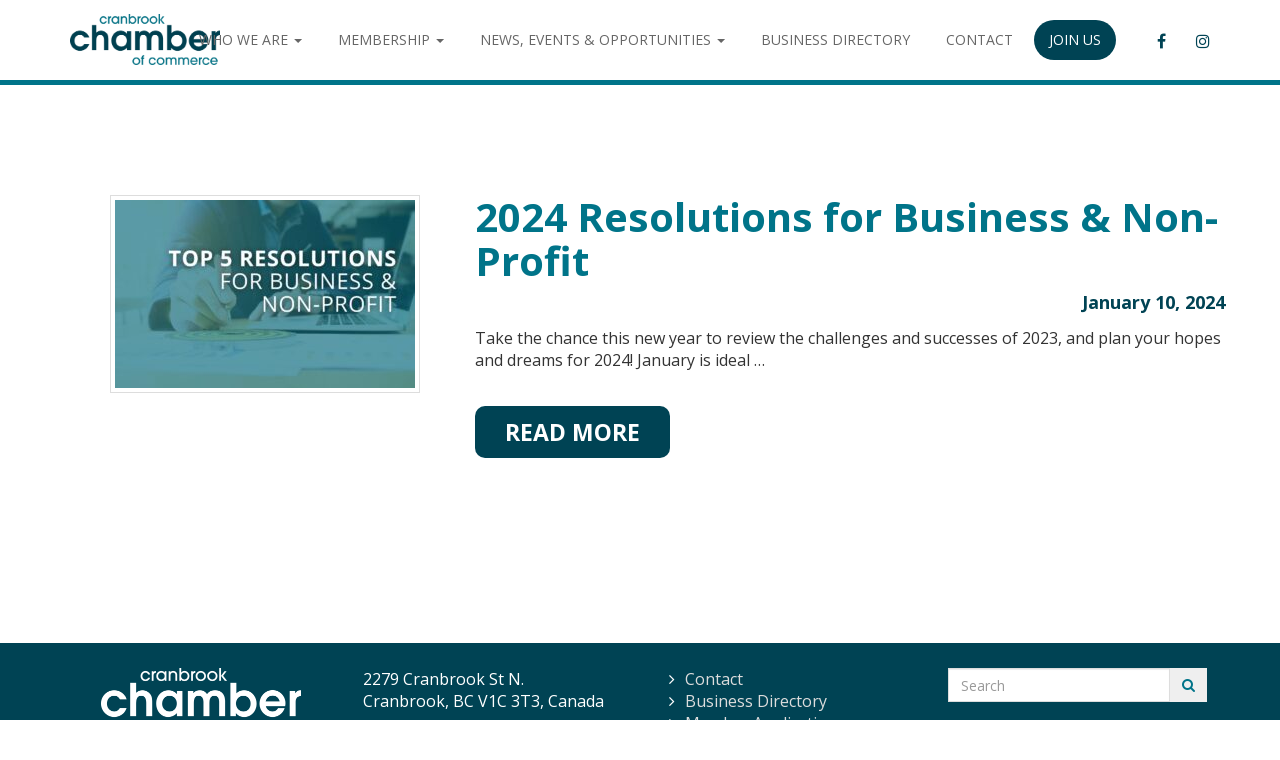

--- FILE ---
content_type: text/html; charset=UTF-8
request_url: https://www.cranbrookchamber.com/tag/efficiency/
body_size: 15768
content:
<!DOCTYPE html>
<!--[if lt IE 7 ]>
<html lang="en-CA" class="no-js ie ie6 ie-lte7 ie-lte8 ie-lte9"><![endif]-->
<!--[if IE 7 ]>
<html lang="en-CA" class="no-js ie ie7 ie-lte7 ie-lte8 ie-lte9"><![endif]-->
<!--[if IE 8 ]>
<html lang="en-CA" class="no-js ie ie8 ie-lte8 ie-lte9"><![endif]-->
<!--[if IE 9 ]>
<html lang="en-CA" class="no-js ie ie9 ie-lte9"><![endif]-->
<!--[if (gt IE 9)|!(IE)]><!-->
<html lang="en-CA" class="no-js"><!--<![endif]-->
<head>
	<meta charset="UTF-8"/>
	<meta name="viewport" content="width=device-width, initial-scale=1">
	<meta http-equiv="X-UA-Compatible" content="IE=edge,chrome=1">
	<meta name="theme-color" content="#004050">
	<link rel="profile" href="https://gmpg.org/xfn/11" />
	<link rel="pingback" href="https://www.cranbrookchamber.com/xmlrpc.php"/>
	<title>Efficiency - Cranbrook Chamber of Commerce</title>
<meta name='robots' content='max-image-preview:large' />

<!-- Google Tag Manager by PYS -->
    <script data-cfasync="false" data-pagespeed-no-defer>
	    window.dataLayerPYS = window.dataLayerPYS || [];
	</script>
<!-- End Google Tag Manager by PYS --><script type='application/javascript' id='pys-version-script'>console.log('PixelYourSite PRO version 12.3.5.1');</script>
<link rel='dns-prefetch' href='//cdnjs.cloudflare.com' />
<link rel='dns-prefetch' href='//fonts.googleapis.com' />
<link rel="alternate" type="application/rss+xml" title="Cranbrook Chamber of Commerce &raquo; Feed" href="https://www.cranbrookchamber.com/feed/" />
<link rel="alternate" type="application/rss+xml" title="Cranbrook Chamber of Commerce &raquo; Comments Feed" href="https://www.cranbrookchamber.com/comments/feed/" />
<link rel="alternate" type="application/rss+xml" title="Cranbrook Chamber of Commerce &raquo; Efficiency Tag Feed" href="https://www.cranbrookchamber.com/tag/efficiency/feed/" />
<style id='wp-img-auto-sizes-contain-inline-css' type='text/css'>
img:is([sizes=auto i],[sizes^="auto," i]){contain-intrinsic-size:3000px 1500px}
/*# sourceURL=wp-img-auto-sizes-contain-inline-css */
</style>
<style id='wp-emoji-styles-inline-css' type='text/css'>

	img.wp-smiley, img.emoji {
		display: inline !important;
		border: none !important;
		box-shadow: none !important;
		height: 1em !important;
		width: 1em !important;
		margin: 0 0.07em !important;
		vertical-align: -0.1em !important;
		background: none !important;
		padding: 0 !important;
	}
/*# sourceURL=wp-emoji-styles-inline-css */
</style>
<style id='classic-theme-styles-inline-css' type='text/css'>
/*! This file is auto-generated */
.wp-block-button__link{color:#fff;background-color:#32373c;border-radius:9999px;box-shadow:none;text-decoration:none;padding:calc(.667em + 2px) calc(1.333em + 2px);font-size:1.125em}.wp-block-file__button{background:#32373c;color:#fff;text-decoration:none}
/*# sourceURL=/wp-includes/css/classic-themes.min.css */
</style>
<link rel='stylesheet' id='mediaelement-css' href='https://www.cranbrookchamber.com/wp-includes/js/mediaelement/mediaelementplayer-legacy.min.css?ver=4.2.17' type='text/css' media='all' />
<link rel='stylesheet' id='wp-mediaelement-css' href='https://www.cranbrookchamber.com/wp-includes/js/mediaelement/wp-mediaelement.min.css?ver=6.9' type='text/css' media='all' />
<link rel='stylesheet' id='view_editor_gutenberg_frontend_assets-css' href='https://www.cranbrookchamber.com/wp-content/plugins/wp-views/public/css/views-frontend.css?ver=3.6.19' type='text/css' media='all' />
<style id='view_editor_gutenberg_frontend_assets-inline-css' type='text/css'>
.wpv-sort-list-dropdown.wpv-sort-list-dropdown-style-default > span.wpv-sort-list,.wpv-sort-list-dropdown.wpv-sort-list-dropdown-style-default .wpv-sort-list-item {border-color: #cdcdcd;}.wpv-sort-list-dropdown.wpv-sort-list-dropdown-style-default .wpv-sort-list-item a {color: #444;background-color: #fff;}.wpv-sort-list-dropdown.wpv-sort-list-dropdown-style-default a:hover,.wpv-sort-list-dropdown.wpv-sort-list-dropdown-style-default a:focus {color: #000;background-color: #eee;}.wpv-sort-list-dropdown.wpv-sort-list-dropdown-style-default .wpv-sort-list-item.wpv-sort-list-current a {color: #000;background-color: #eee;}
.wpv-sort-list-dropdown.wpv-sort-list-dropdown-style-default > span.wpv-sort-list,.wpv-sort-list-dropdown.wpv-sort-list-dropdown-style-default .wpv-sort-list-item {border-color: #cdcdcd;}.wpv-sort-list-dropdown.wpv-sort-list-dropdown-style-default .wpv-sort-list-item a {color: #444;background-color: #fff;}.wpv-sort-list-dropdown.wpv-sort-list-dropdown-style-default a:hover,.wpv-sort-list-dropdown.wpv-sort-list-dropdown-style-default a:focus {color: #000;background-color: #eee;}.wpv-sort-list-dropdown.wpv-sort-list-dropdown-style-default .wpv-sort-list-item.wpv-sort-list-current a {color: #000;background-color: #eee;}.wpv-sort-list-dropdown.wpv-sort-list-dropdown-style-grey > span.wpv-sort-list,.wpv-sort-list-dropdown.wpv-sort-list-dropdown-style-grey .wpv-sort-list-item {border-color: #cdcdcd;}.wpv-sort-list-dropdown.wpv-sort-list-dropdown-style-grey .wpv-sort-list-item a {color: #444;background-color: #eeeeee;}.wpv-sort-list-dropdown.wpv-sort-list-dropdown-style-grey a:hover,.wpv-sort-list-dropdown.wpv-sort-list-dropdown-style-grey a:focus {color: #000;background-color: #e5e5e5;}.wpv-sort-list-dropdown.wpv-sort-list-dropdown-style-grey .wpv-sort-list-item.wpv-sort-list-current a {color: #000;background-color: #e5e5e5;}
.wpv-sort-list-dropdown.wpv-sort-list-dropdown-style-default > span.wpv-sort-list,.wpv-sort-list-dropdown.wpv-sort-list-dropdown-style-default .wpv-sort-list-item {border-color: #cdcdcd;}.wpv-sort-list-dropdown.wpv-sort-list-dropdown-style-default .wpv-sort-list-item a {color: #444;background-color: #fff;}.wpv-sort-list-dropdown.wpv-sort-list-dropdown-style-default a:hover,.wpv-sort-list-dropdown.wpv-sort-list-dropdown-style-default a:focus {color: #000;background-color: #eee;}.wpv-sort-list-dropdown.wpv-sort-list-dropdown-style-default .wpv-sort-list-item.wpv-sort-list-current a {color: #000;background-color: #eee;}.wpv-sort-list-dropdown.wpv-sort-list-dropdown-style-grey > span.wpv-sort-list,.wpv-sort-list-dropdown.wpv-sort-list-dropdown-style-grey .wpv-sort-list-item {border-color: #cdcdcd;}.wpv-sort-list-dropdown.wpv-sort-list-dropdown-style-grey .wpv-sort-list-item a {color: #444;background-color: #eeeeee;}.wpv-sort-list-dropdown.wpv-sort-list-dropdown-style-grey a:hover,.wpv-sort-list-dropdown.wpv-sort-list-dropdown-style-grey a:focus {color: #000;background-color: #e5e5e5;}.wpv-sort-list-dropdown.wpv-sort-list-dropdown-style-grey .wpv-sort-list-item.wpv-sort-list-current a {color: #000;background-color: #e5e5e5;}.wpv-sort-list-dropdown.wpv-sort-list-dropdown-style-blue > span.wpv-sort-list,.wpv-sort-list-dropdown.wpv-sort-list-dropdown-style-blue .wpv-sort-list-item {border-color: #0099cc;}.wpv-sort-list-dropdown.wpv-sort-list-dropdown-style-blue .wpv-sort-list-item a {color: #444;background-color: #cbddeb;}.wpv-sort-list-dropdown.wpv-sort-list-dropdown-style-blue a:hover,.wpv-sort-list-dropdown.wpv-sort-list-dropdown-style-blue a:focus {color: #000;background-color: #95bedd;}.wpv-sort-list-dropdown.wpv-sort-list-dropdown-style-blue .wpv-sort-list-item.wpv-sort-list-current a {color: #000;background-color: #95bedd;}
/*# sourceURL=view_editor_gutenberg_frontend_assets-inline-css */
</style>
<style id='global-styles-inline-css' type='text/css'>
:root{--wp--preset--aspect-ratio--square: 1;--wp--preset--aspect-ratio--4-3: 4/3;--wp--preset--aspect-ratio--3-4: 3/4;--wp--preset--aspect-ratio--3-2: 3/2;--wp--preset--aspect-ratio--2-3: 2/3;--wp--preset--aspect-ratio--16-9: 16/9;--wp--preset--aspect-ratio--9-16: 9/16;--wp--preset--color--black: #000000;--wp--preset--color--cyan-bluish-gray: #abb8c3;--wp--preset--color--white: #ffffff;--wp--preset--color--pale-pink: #f78da7;--wp--preset--color--vivid-red: #cf2e2e;--wp--preset--color--luminous-vivid-orange: #ff6900;--wp--preset--color--luminous-vivid-amber: #fcb900;--wp--preset--color--light-green-cyan: #7bdcb5;--wp--preset--color--vivid-green-cyan: #00d084;--wp--preset--color--pale-cyan-blue: #8ed1fc;--wp--preset--color--vivid-cyan-blue: #0693e3;--wp--preset--color--vivid-purple: #9b51e0;--wp--preset--gradient--vivid-cyan-blue-to-vivid-purple: linear-gradient(135deg,rgb(6,147,227) 0%,rgb(155,81,224) 100%);--wp--preset--gradient--light-green-cyan-to-vivid-green-cyan: linear-gradient(135deg,rgb(122,220,180) 0%,rgb(0,208,130) 100%);--wp--preset--gradient--luminous-vivid-amber-to-luminous-vivid-orange: linear-gradient(135deg,rgb(252,185,0) 0%,rgb(255,105,0) 100%);--wp--preset--gradient--luminous-vivid-orange-to-vivid-red: linear-gradient(135deg,rgb(255,105,0) 0%,rgb(207,46,46) 100%);--wp--preset--gradient--very-light-gray-to-cyan-bluish-gray: linear-gradient(135deg,rgb(238,238,238) 0%,rgb(169,184,195) 100%);--wp--preset--gradient--cool-to-warm-spectrum: linear-gradient(135deg,rgb(74,234,220) 0%,rgb(151,120,209) 20%,rgb(207,42,186) 40%,rgb(238,44,130) 60%,rgb(251,105,98) 80%,rgb(254,248,76) 100%);--wp--preset--gradient--blush-light-purple: linear-gradient(135deg,rgb(255,206,236) 0%,rgb(152,150,240) 100%);--wp--preset--gradient--blush-bordeaux: linear-gradient(135deg,rgb(254,205,165) 0%,rgb(254,45,45) 50%,rgb(107,0,62) 100%);--wp--preset--gradient--luminous-dusk: linear-gradient(135deg,rgb(255,203,112) 0%,rgb(199,81,192) 50%,rgb(65,88,208) 100%);--wp--preset--gradient--pale-ocean: linear-gradient(135deg,rgb(255,245,203) 0%,rgb(182,227,212) 50%,rgb(51,167,181) 100%);--wp--preset--gradient--electric-grass: linear-gradient(135deg,rgb(202,248,128) 0%,rgb(113,206,126) 100%);--wp--preset--gradient--midnight: linear-gradient(135deg,rgb(2,3,129) 0%,rgb(40,116,252) 100%);--wp--preset--font-size--small: 13px;--wp--preset--font-size--medium: 20px;--wp--preset--font-size--large: 36px;--wp--preset--font-size--x-large: 42px;--wp--preset--spacing--20: 0.44rem;--wp--preset--spacing--30: 0.67rem;--wp--preset--spacing--40: 1rem;--wp--preset--spacing--50: 1.5rem;--wp--preset--spacing--60: 2.25rem;--wp--preset--spacing--70: 3.38rem;--wp--preset--spacing--80: 5.06rem;--wp--preset--shadow--natural: 6px 6px 9px rgba(0, 0, 0, 0.2);--wp--preset--shadow--deep: 12px 12px 50px rgba(0, 0, 0, 0.4);--wp--preset--shadow--sharp: 6px 6px 0px rgba(0, 0, 0, 0.2);--wp--preset--shadow--outlined: 6px 6px 0px -3px rgb(255, 255, 255), 6px 6px rgb(0, 0, 0);--wp--preset--shadow--crisp: 6px 6px 0px rgb(0, 0, 0);}:where(.is-layout-flex){gap: 0.5em;}:where(.is-layout-grid){gap: 0.5em;}body .is-layout-flex{display: flex;}.is-layout-flex{flex-wrap: wrap;align-items: center;}.is-layout-flex > :is(*, div){margin: 0;}body .is-layout-grid{display: grid;}.is-layout-grid > :is(*, div){margin: 0;}:where(.wp-block-columns.is-layout-flex){gap: 2em;}:where(.wp-block-columns.is-layout-grid){gap: 2em;}:where(.wp-block-post-template.is-layout-flex){gap: 1.25em;}:where(.wp-block-post-template.is-layout-grid){gap: 1.25em;}.has-black-color{color: var(--wp--preset--color--black) !important;}.has-cyan-bluish-gray-color{color: var(--wp--preset--color--cyan-bluish-gray) !important;}.has-white-color{color: var(--wp--preset--color--white) !important;}.has-pale-pink-color{color: var(--wp--preset--color--pale-pink) !important;}.has-vivid-red-color{color: var(--wp--preset--color--vivid-red) !important;}.has-luminous-vivid-orange-color{color: var(--wp--preset--color--luminous-vivid-orange) !important;}.has-luminous-vivid-amber-color{color: var(--wp--preset--color--luminous-vivid-amber) !important;}.has-light-green-cyan-color{color: var(--wp--preset--color--light-green-cyan) !important;}.has-vivid-green-cyan-color{color: var(--wp--preset--color--vivid-green-cyan) !important;}.has-pale-cyan-blue-color{color: var(--wp--preset--color--pale-cyan-blue) !important;}.has-vivid-cyan-blue-color{color: var(--wp--preset--color--vivid-cyan-blue) !important;}.has-vivid-purple-color{color: var(--wp--preset--color--vivid-purple) !important;}.has-black-background-color{background-color: var(--wp--preset--color--black) !important;}.has-cyan-bluish-gray-background-color{background-color: var(--wp--preset--color--cyan-bluish-gray) !important;}.has-white-background-color{background-color: var(--wp--preset--color--white) !important;}.has-pale-pink-background-color{background-color: var(--wp--preset--color--pale-pink) !important;}.has-vivid-red-background-color{background-color: var(--wp--preset--color--vivid-red) !important;}.has-luminous-vivid-orange-background-color{background-color: var(--wp--preset--color--luminous-vivid-orange) !important;}.has-luminous-vivid-amber-background-color{background-color: var(--wp--preset--color--luminous-vivid-amber) !important;}.has-light-green-cyan-background-color{background-color: var(--wp--preset--color--light-green-cyan) !important;}.has-vivid-green-cyan-background-color{background-color: var(--wp--preset--color--vivid-green-cyan) !important;}.has-pale-cyan-blue-background-color{background-color: var(--wp--preset--color--pale-cyan-blue) !important;}.has-vivid-cyan-blue-background-color{background-color: var(--wp--preset--color--vivid-cyan-blue) !important;}.has-vivid-purple-background-color{background-color: var(--wp--preset--color--vivid-purple) !important;}.has-black-border-color{border-color: var(--wp--preset--color--black) !important;}.has-cyan-bluish-gray-border-color{border-color: var(--wp--preset--color--cyan-bluish-gray) !important;}.has-white-border-color{border-color: var(--wp--preset--color--white) !important;}.has-pale-pink-border-color{border-color: var(--wp--preset--color--pale-pink) !important;}.has-vivid-red-border-color{border-color: var(--wp--preset--color--vivid-red) !important;}.has-luminous-vivid-orange-border-color{border-color: var(--wp--preset--color--luminous-vivid-orange) !important;}.has-luminous-vivid-amber-border-color{border-color: var(--wp--preset--color--luminous-vivid-amber) !important;}.has-light-green-cyan-border-color{border-color: var(--wp--preset--color--light-green-cyan) !important;}.has-vivid-green-cyan-border-color{border-color: var(--wp--preset--color--vivid-green-cyan) !important;}.has-pale-cyan-blue-border-color{border-color: var(--wp--preset--color--pale-cyan-blue) !important;}.has-vivid-cyan-blue-border-color{border-color: var(--wp--preset--color--vivid-cyan-blue) !important;}.has-vivid-purple-border-color{border-color: var(--wp--preset--color--vivid-purple) !important;}.has-vivid-cyan-blue-to-vivid-purple-gradient-background{background: var(--wp--preset--gradient--vivid-cyan-blue-to-vivid-purple) !important;}.has-light-green-cyan-to-vivid-green-cyan-gradient-background{background: var(--wp--preset--gradient--light-green-cyan-to-vivid-green-cyan) !important;}.has-luminous-vivid-amber-to-luminous-vivid-orange-gradient-background{background: var(--wp--preset--gradient--luminous-vivid-amber-to-luminous-vivid-orange) !important;}.has-luminous-vivid-orange-to-vivid-red-gradient-background{background: var(--wp--preset--gradient--luminous-vivid-orange-to-vivid-red) !important;}.has-very-light-gray-to-cyan-bluish-gray-gradient-background{background: var(--wp--preset--gradient--very-light-gray-to-cyan-bluish-gray) !important;}.has-cool-to-warm-spectrum-gradient-background{background: var(--wp--preset--gradient--cool-to-warm-spectrum) !important;}.has-blush-light-purple-gradient-background{background: var(--wp--preset--gradient--blush-light-purple) !important;}.has-blush-bordeaux-gradient-background{background: var(--wp--preset--gradient--blush-bordeaux) !important;}.has-luminous-dusk-gradient-background{background: var(--wp--preset--gradient--luminous-dusk) !important;}.has-pale-ocean-gradient-background{background: var(--wp--preset--gradient--pale-ocean) !important;}.has-electric-grass-gradient-background{background: var(--wp--preset--gradient--electric-grass) !important;}.has-midnight-gradient-background{background: var(--wp--preset--gradient--midnight) !important;}.has-small-font-size{font-size: var(--wp--preset--font-size--small) !important;}.has-medium-font-size{font-size: var(--wp--preset--font-size--medium) !important;}.has-large-font-size{font-size: var(--wp--preset--font-size--large) !important;}.has-x-large-font-size{font-size: var(--wp--preset--font-size--x-large) !important;}
:where(.wp-block-post-template.is-layout-flex){gap: 1.25em;}:where(.wp-block-post-template.is-layout-grid){gap: 1.25em;}
:where(.wp-block-term-template.is-layout-flex){gap: 1.25em;}:where(.wp-block-term-template.is-layout-grid){gap: 1.25em;}
:where(.wp-block-columns.is-layout-flex){gap: 2em;}:where(.wp-block-columns.is-layout-grid){gap: 2em;}
:root :where(.wp-block-pullquote){font-size: 1.5em;line-height: 1.6;}
/*# sourceURL=global-styles-inline-css */
</style>
<link rel='stylesheet' id='wpa-css-css' href='https://www.cranbrookchamber.com/wp-content/plugins/honeypot/includes/css/wpa.css?ver=2.3.04' type='text/css' media='all' />
<link rel='stylesheet' id='custom-genex-stylesheet-css' href='https://www.cranbrookchamber.com/wp-content/themes/toolset-starter/css/custom-genex-styles.css?ver=1.0' type='text/css' media='all' />
<link rel='stylesheet' id='open-sans-css' href='//fonts.googleapis.com/css?family=Open+Sans%3A300italic%2C400italic%2C600italic%2C700italic%2C800italic%2C400%2C300%2C600%2C700%2C800&#038;subset=latin%2Clatin-ext&#038;ver=6.9' type='text/css' media='all' />
<link rel='stylesheet' id='cloud-bootstrap-css' href='https://cdnjs.cloudflare.com/ajax/libs/twitter-bootstrap/3.3.7/css/bootstrap.min.css?ver=3.3.7' type='text/css' media='all' />
<link rel='stylesheet' id='fontawesome-css' href='https://cdnjs.cloudflare.com/ajax/libs/font-awesome/4.7.0/css/font-awesome.min.css?ver=4.7.0' type='text/css' media='all' />
<link rel='stylesheet' id='animate-style-css' href='https://cdnjs.cloudflare.com/ajax/libs/animate.css/3.5.2/animate.min.css?ver=3.5.2' type='text/css' media='all' />
<link rel='stylesheet' id='slick-style-css' href='https://cdnjs.cloudflare.com/ajax/libs/slick-carousel/1.6.0/slick.min.css?ver=1.6.0' type='text/css' media='all' />
<link rel='stylesheet' id='slick-theme-style-css' href='https://cdnjs.cloudflare.com/ajax/libs/slick-carousel/1.6.0/slick-theme.min.css?ver=1.6.0' type='text/css' media='all' />
<link rel='stylesheet' id='bootsnav-style-css' href='https://www.cranbrookchamber.com/wp-content/themes/cranbrook-chamber-2020/css/bootsnav.css?ver=1.2' type='text/css' media='all' />
<link rel='stylesheet' id='init-style-css' href='https://www.cranbrookchamber.com/wp-content/themes/cranbrook-chamber-2020/css/init.css?ver=1.0' type='text/css' media='all' />
<link rel='stylesheet' id='wp-galleries-style-css' href='https://www.cranbrookchamber.com/wp-content/themes/cranbrook-chamber-2020/css/wpGalleries.css?ver=1.0' type='text/css' media='all' />
<link rel='stylesheet' id='elements-social-share-css' href='https://www.cranbrookchamber.com/wp-content/themes/cranbrook-chamber-2020/css/elements/social-share.css?ver=1.0' type='text/css' media='all' />
<link rel='stylesheet' id='elements-accordion-css' href='https://www.cranbrookchamber.com/wp-content/themes/cranbrook-chamber-2020/css/elements/accordion.css?ver=1.0' type='text/css' media='all' />
<link rel='stylesheet' id='elements-styles-css' href='https://www.cranbrookchamber.com/wp-content/themes/cranbrook-chamber-2020/css/elements.css?ver=1.0' type='text/css' media='all' />
<link rel='stylesheet' id='main-stylesheet-css' href='https://www.cranbrookchamber.com/wp-content/themes/cranbrook-chamber-2020/style.css?ver=1.0' type='text/css' media='all' />
<link rel='stylesheet' id='additional-stylesheet-css' href='https://www.cranbrookchamber.com/wp-content/themes/cranbrook-chamber-2020/css/additionalStyles.css?ver=1.0' type='text/css' media='all' />
<link rel='stylesheet' id='responsive-stylesheet-css' href='https://www.cranbrookchamber.com/wp-content/themes/cranbrook-chamber-2020/css/responsive.css?ver=1.0' type='text/css' media='all' />
<link rel='stylesheet' id='dashicons-css' href='https://www.cranbrookchamber.com/wp-includes/css/dashicons.min.css?ver=6.9' type='text/css' media='all' />
<link rel='stylesheet' id='toolset-select2-css-css' href='https://www.cranbrookchamber.com/wp-content/plugins/cred-frontend-editor/vendor/toolset/toolset-common/res/lib/select2/select2.css?ver=6.9' type='text/css' media='screen' />
<link rel='stylesheet' id='toolset-maps-fixes-css' href='//www.cranbrookchamber.com/wp-content/plugins/toolset-maps/resources/css/toolset_maps_fixes.css?ver=2.2.0' type='text/css' media='all' />
<script type="text/javascript" src="https://www.cranbrookchamber.com/wp-content/plugins/cred-frontend-editor/vendor/toolset/common-es/public/toolset-common-es-frontend.js?ver=175000" id="toolset-common-es-frontend-js"></script>
<script type="text/javascript" id="jquery-core-js-extra">
/* <![CDATA[ */
var pysTikTokRest = {"restApiUrl":"https://www.cranbrookchamber.com/wp-json/pys-tiktok/v1/event","debug":"1"};
var pysFacebookRest = {"restApiUrl":"https://www.cranbrookchamber.com/wp-json/pys-facebook/v1/event","debug":"1"};
//# sourceURL=jquery-core-js-extra
/* ]]> */
</script>
<script type="text/javascript" src="https://www.cranbrookchamber.com/wp-includes/js/jquery/jquery.min.js?ver=3.7.1" id="jquery-core-js"></script>
<script type="text/javascript" src="https://www.cranbrookchamber.com/wp-includes/js/jquery/jquery-migrate.min.js?ver=3.4.1" id="jquery-migrate-js"></script>
<script type="text/javascript" src="https://www.cranbrookchamber.com/wp-content/plugins/pixelyoursite-pro/dist/scripts/jquery.bind-first-0.2.3.min.js" id="jquery-bind-first-js"></script>
<script type="text/javascript" src="https://www.cranbrookchamber.com/wp-content/plugins/pixelyoursite-pro/dist/scripts/js.cookie-2.1.3.min.js?ver=2.1.3" id="js-cookie-pys-js"></script>
<script type="text/javascript" src="https://www.cranbrookchamber.com/wp-content/plugins/pixelyoursite-pro/dist/scripts/sha256.js?ver=0.11.0" id="js-sha256-js"></script>
<script type="text/javascript" src="https://www.cranbrookchamber.com/wp-content/plugins/pixelyoursite-pro/dist/scripts/tld.min.js?ver=2.3.1" id="js-tld-js"></script>
<script type="text/javascript" id="pys-js-extra">
/* <![CDATA[ */
var pysOptions = {"staticEvents":[],"dynamicEvents":{"automatic_event_internal_link":{"ga":{"delay":0,"type":"dyn","name":"InternalClick","trackingIds":["G-NDDVTRKRZJ"],"eventID":"e80ea294-9a90-4626-9d09-8e2e542af00f","params":{"page_title":"Efficiency","post_type":"tag","post_id":5890,"plugin":"PixelYourSite","event_url":"www.cranbrookchamber.com/tag/efficiency/","user_role":"guest"},"e_id":"automatic_event_internal_link","ids":[],"hasTimeWindow":false,"timeWindow":0,"woo_order":"","edd_order":""}},"automatic_event_outbound_link":{"ga":{"delay":0,"type":"dyn","name":"OutboundClick","trackingIds":["G-NDDVTRKRZJ"],"eventID":"a2119831-dbc4-4665-b916-84d8c344f42f","params":{"page_title":"Efficiency","post_type":"tag","post_id":5890,"plugin":"PixelYourSite","event_url":"www.cranbrookchamber.com/tag/efficiency/","user_role":"guest"},"e_id":"automatic_event_outbound_link","ids":[],"hasTimeWindow":false,"timeWindow":0,"woo_order":"","edd_order":""}},"automatic_event_video":{"ga":{"delay":0,"type":"dyn","name":"WatchVideo","youtube_disabled":false,"trackingIds":["G-NDDVTRKRZJ"],"eventID":"948362ae-e60e-4760-8792-1b1d98c7b5aa","params":{"page_title":"Efficiency","post_type":"tag","post_id":5890,"plugin":"PixelYourSite","event_url":"www.cranbrookchamber.com/tag/efficiency/","user_role":"guest"},"e_id":"automatic_event_video","ids":[],"hasTimeWindow":false,"timeWindow":0,"woo_order":"","edd_order":""}},"automatic_event_tel_link":{"ga":{"delay":0,"type":"dyn","name":"TelClick","trackingIds":["G-NDDVTRKRZJ"],"eventID":"f2841dee-e0bc-42fc-842e-e5eda6727171","params":{"page_title":"Efficiency","post_type":"tag","post_id":5890,"plugin":"PixelYourSite","event_url":"www.cranbrookchamber.com/tag/efficiency/","user_role":"guest"},"e_id":"automatic_event_tel_link","ids":[],"hasTimeWindow":false,"timeWindow":0,"woo_order":"","edd_order":""}},"automatic_event_email_link":{"ga":{"delay":0,"type":"dyn","name":"EmailClick","trackingIds":["G-NDDVTRKRZJ"],"eventID":"a9310f57-18b8-4f37-a30f-1cb9ed3044e3","params":{"page_title":"Efficiency","post_type":"tag","post_id":5890,"plugin":"PixelYourSite","event_url":"www.cranbrookchamber.com/tag/efficiency/","user_role":"guest"},"e_id":"automatic_event_email_link","ids":[],"hasTimeWindow":false,"timeWindow":0,"woo_order":"","edd_order":""}},"automatic_event_form":{"ga":{"delay":0,"type":"dyn","name":"Form","trackingIds":["G-NDDVTRKRZJ"],"eventID":"3f20a527-f2f7-4e47-8dfc-346eb12b3223","params":{"page_title":"Efficiency","post_type":"tag","post_id":5890,"plugin":"PixelYourSite","event_url":"www.cranbrookchamber.com/tag/efficiency/","user_role":"guest"},"e_id":"automatic_event_form","ids":[],"hasTimeWindow":false,"timeWindow":0,"woo_order":"","edd_order":""}},"automatic_event_download":{"ga":{"delay":0,"type":"dyn","name":"Download","extensions":["","doc","exe","js","pdf","ppt","tgz","zip","xls"],"trackingIds":["G-NDDVTRKRZJ"],"eventID":"b993741c-365d-4a7c-8f4c-6daecdbc5b6d","params":{"page_title":"Efficiency","post_type":"tag","post_id":5890,"plugin":"PixelYourSite","event_url":"www.cranbrookchamber.com/tag/efficiency/","user_role":"guest"},"e_id":"automatic_event_download","ids":[],"hasTimeWindow":false,"timeWindow":0,"woo_order":"","edd_order":""}},"automatic_event_comment":{"ga":{"delay":0,"type":"dyn","name":"Comment","trackingIds":["G-NDDVTRKRZJ"],"eventID":"53caa439-f6ce-47d3-81aa-d5aa86dd316c","params":{"page_title":"Efficiency","post_type":"tag","post_id":5890,"plugin":"PixelYourSite","event_url":"www.cranbrookchamber.com/tag/efficiency/","user_role":"guest"},"e_id":"automatic_event_comment","ids":[],"hasTimeWindow":false,"timeWindow":0,"woo_order":"","edd_order":""}}},"triggerEvents":[],"triggerEventTypes":[],"ga":{"trackingIds":["G-NDDVTRKRZJ"],"retargetingLogic":"ecomm","crossDomainEnabled":false,"crossDomainAcceptIncoming":false,"crossDomainDomains":[],"wooVariableAsSimple":true,"isDebugEnabled":[],"serverContainerUrls":{"G-NDDVTRKRZJ":{"enable_server_container":"","server_container_url":"","transport_url":""}},"additionalConfig":{"G-NDDVTRKRZJ":{"first_party_collection":true}},"disableAdvertisingFeatures":null,"disableAdvertisingPersonalization":false,"url_passthrough":true,"url_passthrough_filter":true,"custom_page_view_event":false},"debug":"","siteUrl":"https://www.cranbrookchamber.com","ajaxUrl":"https://www.cranbrookchamber.com/wp-admin/admin-ajax.php","ajax_event":"78a3e88512","trackUTMs":"1","trackTrafficSource":"1","user_id":"0","enable_lading_page_param":"1","cookie_duration":"7","enable_event_day_param":"1","enable_event_month_param":"1","enable_event_time_param":"1","enable_remove_target_url_param":"1","enable_remove_download_url_param":"1","visit_data_model":"first_visit","last_visit_duration":"60","enable_auto_save_advance_matching":"1","enable_success_send_form":"","enable_automatic_events":"1","enable_event_video":"1","ajaxForServerEvent":"1","ajaxForServerStaticEvent":"1","useSendBeacon":"1","send_external_id":"1","external_id_expire":"180","track_cookie_for_subdomains":"1","google_consent_mode":"1","data_persistency":"keep_data","advance_matching_form":{"enable_advance_matching_forms":true,"advance_matching_fn_names":["first_name","first-name","first name","name"],"advance_matching_ln_names":["last_name","last-name","last name"],"advance_matching_tel_names":["phone","tel"],"advance_matching_em_names":[]},"advance_matching_url":{"enable_advance_matching_url":true,"advance_matching_fn_names":[],"advance_matching_ln_names":[],"advance_matching_tel_names":[],"advance_matching_em_names":[]},"track_dynamic_fields":[],"gdpr":{"ajax_enabled":false,"all_disabled_by_api":false,"facebook_disabled_by_api":false,"tiktok_disabled_by_api":false,"analytics_disabled_by_api":false,"google_ads_disabled_by_api":false,"pinterest_disabled_by_api":false,"bing_disabled_by_api":false,"reddit_disabled_by_api":false,"externalID_disabled_by_api":false,"facebook_prior_consent_enabled":true,"tiktok_prior_consent_enabled":true,"analytics_prior_consent_enabled":true,"google_ads_prior_consent_enabled":true,"pinterest_prior_consent_enabled":true,"bing_prior_consent_enabled":true,"cookiebot_integration_enabled":false,"cookiebot_facebook_consent_category":"marketing","cookiebot_tiktok_consent_category":"marketing","cookiebot_analytics_consent_category":"statistics","cookiebot_google_ads_consent_category":"marketing","cookiebot_pinterest_consent_category":"marketing","cookiebot_bing_consent_category":"marketing","cookie_notice_integration_enabled":false,"cookie_law_info_integration_enabled":false,"real_cookie_banner_integration_enabled":false,"consent_magic_integration_enabled":false,"analytics_storage":{"enabled":true,"value":"granted","filter":false},"ad_storage":{"enabled":true,"value":"granted","filter":false},"ad_user_data":{"enabled":true,"value":"granted","filter":false},"ad_personalization":{"enabled":true,"value":"granted","filter":false}},"cookie":{"disabled_all_cookie":false,"disabled_start_session_cookie":false,"disabled_advanced_form_data_cookie":false,"disabled_landing_page_cookie":false,"disabled_first_visit_cookie":false,"disabled_trafficsource_cookie":false,"disabled_utmTerms_cookie":false,"disabled_utmId_cookie":false,"disabled_google_alternative_id":false},"tracking_analytics":{"TrafficSource":"","TrafficLanding":"https://www.cranbrookchamber.com/tag/efficiency/","TrafficUtms":[],"TrafficUtmsId":[],"userDataEnable":true,"userData":{"emails":[],"phones":[],"addresses":[]},"use_encoding_provided_data":true,"use_multiple_provided_data":true},"GATags":{"ga_datalayer_type":"default","ga_datalayer_name":"dataLayerPYS","gclid_alternative_enabled":false,"gclid_alternative_param":""},"automatic":{"enable_youtube":true,"enable_vimeo":true,"enable_video":true},"woo":{"enabled":false},"edd":{"enabled":false},"cache_bypass":"1769050722"};
//# sourceURL=pys-js-extra
/* ]]> */
</script>
<script type="text/javascript" src="https://www.cranbrookchamber.com/wp-content/plugins/pixelyoursite-pro/dist/scripts/public.js?ver=12.3.5.1" id="pys-js"></script>
<link rel="https://api.w.org/" href="https://www.cranbrookchamber.com/wp-json/" /><link rel="alternate" title="JSON" type="application/json" href="https://www.cranbrookchamber.com/wp-json/wp/v2/tags/5890" /><link rel="EditURI" type="application/rsd+xml" title="RSD" href="https://www.cranbrookchamber.com/xmlrpc.php?rsd" />
<meta name="generator" content="WordPress 6.9" />
<meta name="generator" content="Elementor 3.34.2; features: e_font_icon_svg, additional_custom_breakpoints; settings: css_print_method-external, google_font-enabled, font_display-auto">
<!-- SEO meta tags powered by SmartCrawl https://wpmudev.com/project/smartcrawl-wordpress-seo/ -->
<link rel="canonical" href="https://www.cranbrookchamber.com/tag/efficiency/" />
<script type="application/ld+json">{"@context":"https:\/\/schema.org","@graph":[{"@type":"Organization","@id":"https:\/\/www.cranbrookchamber.com\/#schema-publishing-organization","url":"https:\/\/www.cranbrookchamber.com","name":"Cranbrook Chamber of Commerce","logo":{"@type":"ImageObject","@id":"https:\/\/www.cranbrookchamber.com\/#schema-organization-logo","url":"https:\/\/www.cranbrookchamber.com\/wp-content\/uploads\/sites\/5\/2015\/10\/CranbrookChamber_Small.jpg","height":60,"width":60}},{"@type":"WebSite","@id":"https:\/\/www.cranbrookchamber.com\/#schema-website","url":"https:\/\/www.cranbrookchamber.com","name":"Cranbrook Chamber of Commerce","encoding":"UTF-8","potentialAction":{"@type":"SearchAction","target":"https:\/\/www.cranbrookchamber.com\/search\/{search_term_string}\/","query-input":"required name=search_term_string"}},{"@type":"CollectionPage","@id":"https:\/\/www.cranbrookchamber.com\/tag\/efficiency\/#schema-webpage","isPartOf":{"@id":"https:\/\/www.cranbrookchamber.com\/#schema-website"},"publisher":{"@id":"https:\/\/www.cranbrookchamber.com\/#schema-publishing-organization"},"url":"https:\/\/www.cranbrookchamber.com\/tag\/efficiency\/","mainEntity":{"@type":"ItemList","itemListElement":[{"@type":"ListItem","position":"1","url":"https:\/\/www.cranbrookchamber.com\/2024-resolutions-for-business-non-profit\/"}]}},{"@type":"BreadcrumbList","@id":"https:\/\/www.cranbrookchamber.com\/tag\/efficiency?tag=efficiency\/#breadcrumb","itemListElement":[{"@type":"ListItem","position":1,"name":"Home","item":"https:\/\/www.cranbrookchamber.com"},{"@type":"ListItem","position":2,"name":"Archive for Efficiency"}]}]}</script>
<meta property="og:type" content="object" />
<meta property="og:url" content="https://www.cranbrookchamber.com/tag/efficiency/" />
<meta property="og:title" content="Efficiency - Cranbrook Chamber of Commerce" />
<!-- /SEO -->
 <script> window.addEventListener("load",function(){ var c={script:false,link:false}; function ls(s) { if(!['script','link'].includes(s)||c[s]){return;}c[s]=true; var d=document,f=d.getElementsByTagName(s)[0],j=d.createElement(s); if(s==='script'){j.async=true;j.src='https://www.cranbrookchamber.com/wp-content/plugins/wp-views/vendor/toolset/blocks/public/js/frontend.js?v=1.6.15';}else{ j.rel='stylesheet';j.href='https://www.cranbrookchamber.com/wp-content/plugins/wp-views/vendor/toolset/blocks/public/css/style.css?v=1.6.15';} f.parentNode.insertBefore(j, f); }; function ex(){ls('script');ls('link')} window.addEventListener("scroll", ex, {once: true}); if (('IntersectionObserver' in window) && ('IntersectionObserverEntry' in window) && ('intersectionRatio' in window.IntersectionObserverEntry.prototype)) { var i = 0, fb = document.querySelectorAll("[class^='tb-']"), o = new IntersectionObserver(es => { es.forEach(e => { o.unobserve(e.target); if (e.intersectionRatio > 0) { ex();o.disconnect();}else{ i++;if(fb.length>i){o.observe(fb[i])}} }) }); if (fb.length) { o.observe(fb[i]) } } }) </script>
	<noscript>
		<link rel="stylesheet" href="https://www.cranbrookchamber.com/wp-content/plugins/wp-views/vendor/toolset/blocks/public/css/style.css">
	</noscript>			<style>
				.e-con.e-parent:nth-of-type(n+4):not(.e-lazyloaded):not(.e-no-lazyload),
				.e-con.e-parent:nth-of-type(n+4):not(.e-lazyloaded):not(.e-no-lazyload) * {
					background-image: none !important;
				}
				@media screen and (max-height: 1024px) {
					.e-con.e-parent:nth-of-type(n+3):not(.e-lazyloaded):not(.e-no-lazyload),
					.e-con.e-parent:nth-of-type(n+3):not(.e-lazyloaded):not(.e-no-lazyload) * {
						background-image: none !important;
					}
				}
				@media screen and (max-height: 640px) {
					.e-con.e-parent:nth-of-type(n+2):not(.e-lazyloaded):not(.e-no-lazyload),
					.e-con.e-parent:nth-of-type(n+2):not(.e-lazyloaded):not(.e-no-lazyload) * {
						background-image: none !important;
					}
				}
			</style>
			<style type="text/css" id="branda-admin-bar-logo">
body #wpadminbar #wp-admin-bar-wp-logo > .ab-item {
	background-image: url(https://genexsites.s3.ca-west-1.amazonaws.com/09/wp-content/uploads/2025/08/26214111/X-white_sm.png);
	background-repeat: no-repeat;
	background-position: 50%;
	background-size: 80%;
}
body #wpadminbar #wp-admin-bar-wp-logo > .ab-item .ab-icon:before {
	content: " ";
}
</style>
<link rel="icon" href="https://genexsites.s3.ca-west-1.amazonaws.com/09/wp-content/uploads/sites/5/2021/05/20183333/cropped-Artboard-1-32x32.png" sizes="32x32" />
<link rel="icon" href="https://genexsites.s3.ca-west-1.amazonaws.com/09/wp-content/uploads/sites/5/2021/05/20183333/cropped-Artboard-1-192x192.png" sizes="192x192" />
<link rel="apple-touch-icon" href="https://genexsites.s3.ca-west-1.amazonaws.com/09/wp-content/uploads/sites/5/2021/05/20183333/cropped-Artboard-1-180x180.png" />
<meta name="msapplication-TileImage" content="https://genexsites.s3.ca-west-1.amazonaws.com/09/wp-content/uploads/sites/5/2021/05/20183333/cropped-Artboard-1-270x270.png" />
	<!--[if lt IE 9]>
		<script src="https://www.cranbrookchamber.com/wp-content/themes/toolset-starter/js/html5shiv.js" type="text/javascript"></script>
		<script src="https://www.cranbrookchamber.com/wp-content/themes/toolset-starter/js/selectivizr.min.js" type="text/javascript"></script>
		<script src="https://www.cranbrookchamber.com/wp-content/themes/toolset-starter/js/respond.min.js" type="text/javascript"></script>
	<![endif]-->
</head>
<body class="archive tag tag-efficiency tag-5890 wp-theme-toolset-starter wp-child-theme-cranbrook-chamber-2020 post-2024-resolutions-for-business-non-profit elementor-default elementor-kit-36468">
<div class="bodyWrapper">

<header>

<!--Hero-->

	<!--<div class="parallax-window customHero" data-parallax="scroll" data-image-src="/images/hero.jpg">-->
<!--
		<div class="container">
			<div class="headerCaption">
				<h1></h1>
			</div>
		</div>
-->
	<!--</div>-->
	
	<!--/Hero-->

	<nav class="navbar navbar-default navbar-sticky bootsnav">
	
	  <!-- Start Top Search -->
	  		<!-- End Top Search -->
<!--
		<div class="usrMenu">
			<div class="container">
							</div>
		</div>
-->				<div class="menuBar">
			<div class="container">
			
				<div class="logoWrapper">
										<a href="https://www.cranbrookchamber.com">
						<img src="https://www.cranbrookchamber.com/wp-content/uploads/sites/5/2020/04/cranbrook-chamber-of-commerce.png" alt="Cranbrook Chamber of Commerce" class="logo">
					</a>
									</div>
			
				<!-- Start Atribute Navigation -->
				<div class="attr-nav">
													<ul>
																<li class="social">
									<a href="https://www.facebook.com/cranbrookchamber">
										<i class="fa fa-facebook"></i>
									</a>
								</li>
																								<li class="social">
									<a href="https://www.instagram.com/cranbrookchamber/">
										<i class="fa fa-instagram"></i>
									</a>
								</li>
																<!--<li><a href="/shop/"><i class="fa fa-shopping-cart"></i><span class="badge">3</span></a></li>-->
																							</ul>
										</div>        
				<!-- End Atribute Navigation -->    
				<!-- Start Header Navigation -->
				<div class="navbar-header">
						<button type="button" class="navbar-toggle" data-toggle="collapse" data-target="#navbar-menu">
								<i class="fa fa-bars"></i>
						</button>
				</div>
				<!-- End Header Navigation -->

				<!-- Collect the nav links, forms, and other content for toggling -->
				<div class="collapse navbar-collapse" id="navbar-menu">
					<div class="menu-header-navigation-container"><ul id="menu-header-navigation" class="nav navbar-nav navbar-right"><li id="menu-item-34909" class="menu-item menu-item-type-post_type menu-item-object-page menu-item-has-children menu-item-34909 dropdown"><a title="who we are" href="#" data-toggle="dropdown" class="dropdown-toggle" aria-haspopup="true">who we are <span class="caret"></span></a>
<ul role="menu" class=" dropdown-menu">
	<li id="menu-item-37495" class="menu-item menu-item-type-post_type menu-item-object-page menu-item-37495"><a title="about the chamber" href="https://www.cranbrookchamber.com/about/">about the chamber</a></li>
	<li id="menu-item-40434" class="menu-item menu-item-type-post_type menu-item-object-page menu-item-40434"><a title="organization chart" href="https://www.cranbrookchamber.com/organization-chart/">organization chart</a></li>
	<li id="menu-item-34917" class="menu-item menu-item-type-post_type menu-item-object-page menu-item-34917"><a title="board of directors" href="https://www.cranbrookchamber.com/board-of-directors/">board of directors</a></li>
	<li id="menu-item-38601" class="menu-item menu-item-type-post_type menu-item-object-page menu-item-38601"><a title="our team of staff" href="https://www.cranbrookchamber.com/our-team-of-staff/">our team of staff</a></li>
	<li id="menu-item-41247" class="menu-item menu-item-type-post_type menu-item-object-page menu-item-41247"><a title="our committees" href="https://www.cranbrookchamber.com/about/our-committees/">our committees</a></li>
</ul>
</li>
<li id="menu-item-37480" class="menu-item menu-item-type-post_type menu-item-object-page menu-item-has-children menu-item-37480 dropdown"><a title="membership" href="#" data-toggle="dropdown" class="dropdown-toggle" aria-haspopup="true">membership <span class="caret"></span></a>
<ul role="menu" class=" dropdown-menu">
	<li id="menu-item-37483" class="menu-item menu-item-type-post_type menu-item-object-page menu-item-37483"><a title="member application" href="https://www.cranbrookchamber.com/member-application/">member application</a></li>
	<li id="menu-item-37481" class="menu-item menu-item-type-post_type menu-item-object-page menu-item-37481"><a title="why join the chamber" href="https://www.cranbrookchamber.com/why-join-a-chamber/">why join the chamber</a></li>
	<li id="menu-item-37916" class="menu-item menu-item-type-post_type menu-item-object-page menu-item-37916"><a title="chambers plan benefits" href="https://www.cranbrookchamber.com/chamber-group-insurance/">chambers plan benefits</a></li>
	<li id="menu-item-37482" class="menu-item menu-item-type-post_type menu-item-object-page menu-item-37482"><a title="member benefits" href="https://www.cranbrookchamber.com/member-benefits/">member benefits</a></li>
	<li id="menu-item-37406" class="menu-item menu-item-type-post_type menu-item-object-page menu-item-37406"><a title="resource centre" href="https://www.cranbrookchamber.com/business-resources/">resource centre</a></li>
</ul>
</li>
<li id="menu-item-36431" class="menu-item menu-item-type-post_type menu-item-object-page menu-item-has-children menu-item-36431 dropdown"><a title="news, events &amp; opportunities" href="#" data-toggle="dropdown" class="dropdown-toggle" aria-haspopup="true">news, events &amp; opportunities <span class="caret"></span></a>
<ul role="menu" class=" dropdown-menu">
	<li id="menu-item-36436" class="menu-item menu-item-type-post_type menu-item-object-page current_page_parent menu-item-36436"><a title="news" href="https://www.cranbrookchamber.com/news/">news</a></li>
	<li id="menu-item-38949" class="menu-item menu-item-type-post_type menu-item-object-page menu-item-38949"><a title="events" href="https://www.cranbrookchamber.com/events/">events</a></li>
	<li id="menu-item-39737" class="menu-item menu-item-type-post_type menu-item-object-page menu-item-has-children menu-item-39737 dropdown"><a title="opportunities" href="https://www.cranbrookchamber.com/opportunities/">opportunities</a>
	<ul role="menu" class=" dropdown-menu">
		<li id="menu-item-39738" class="menu-item menu-item-type-post_type menu-item-object-page menu-item-39738"><a title="requests for proposals" href="https://www.cranbrookchamber.com/opportunities/">requests for proposals</a></li>
		<li id="menu-item-39739" class="menu-item menu-item-type-post_type menu-item-object-page menu-item-39739"><a title="sponsorships" href="https://www.cranbrookchamber.com/opportunities/">sponsorships</a></li>
		<li id="menu-item-39740" class="menu-item menu-item-type-post_type menu-item-object-page menu-item-39740"><a title="volunteer" href="https://www.cranbrookchamber.com/opportunities/">volunteer</a></li>
		<li id="menu-item-39741" class="menu-item menu-item-type-post_type menu-item-object-page menu-item-39741"><a title="careers" href="https://www.cranbrookchamber.com/opportunities/">careers</a></li>
		<li id="menu-item-37787" class="menu-item menu-item-type-post_type menu-item-object-page menu-item-37787"><a title="rent our space" href="https://www.cranbrookchamber.com/office-space-for-rent/">rent our space</a></li>
	</ul>
</li>
	<li id="menu-item-38086" class="menu-item menu-item-type-post_type menu-item-object-page menu-item-38086"><a title="newsletter archive" href="https://www.cranbrookchamber.com/news/newsletter-archive/">newsletter archive</a></li>
</ul>
</li>
<li id="menu-item-36319" class="menu-item menu-item-type-custom menu-item-object-custom menu-item-36319"><a title="business directory" href="https://members.cranbrookchamber.com/list/">business directory</a></li>
<li id="menu-item-36557" class="menu-item menu-item-type-post_type menu-item-object-page menu-item-36557"><a title="contact" href="https://www.cranbrookchamber.com/contact/">contact</a></li>
<li id="menu-item-35026" class="menu-item menu-item-type-custom menu-item-object-custom menu-item-35026"><a title="join us" href="/member-application">join us</a></li>
</ul></div><!-- #nav-main -->

				</div><!-- /.navbar-collapse -->
			</div><!--/.container-->
		</div><!--/.menuBar-->
		
    <!-- Start Side Menu -->
        <!-- End Side Menu -->
		
	</nav>

</header>
<main><div class="bkgroundColor">
	<div class="container mainContainer">
		<form autocomplete="off" name="wpv-filter-33748" action="https://www.cranbrookchamber.com/tag/efficiency/?wpv_view_count=33748" method="get" class="wpv-filter-form js-wpv-filter-form js-wpv-filter-form-33748 js-wpv-form-full" data-viewnumber="33748" data-viewid="33748" data-viewhash="eyJpZCI6MzM3NDh9" data-viewwidgetid="0" data-orderby="" data-order="" data-orderbyas="" data-orderbysecond="" data-ordersecond="" data-parametric="{&quot;query&quot;:&quot;archive&quot;,&quot;id&quot;:33748,&quot;view_id&quot;:33748,&quot;widget_id&quot;:0,&quot;view_hash&quot;:&quot;33748&quot;,&quot;action&quot;:&quot;https:\/\/www.cranbrookchamber.com\/tag\/efficiency\/?wpv_view_count=33748&quot;,&quot;sort&quot;:{&quot;orderby&quot;:&quot;&quot;,&quot;order&quot;:&quot;&quot;,&quot;orderby_as&quot;:&quot;&quot;,&quot;orderby_second&quot;:&quot;&quot;,&quot;order_second&quot;:&quot;&quot;},&quot;orderby&quot;:&quot;&quot;,&quot;order&quot;:&quot;&quot;,&quot;orderby_as&quot;:&quot;&quot;,&quot;orderby_second&quot;:&quot;&quot;,&quot;order_second&quot;:&quot;&quot;,&quot;ajax_form&quot;:&quot;&quot;,&quot;ajax_results&quot;:&quot;&quot;,&quot;effect&quot;:&quot;fade&quot;,&quot;prebefore&quot;:&quot;&quot;,&quot;before&quot;:&quot;&quot;,&quot;after&quot;:&quot;&quot;,&quot;attributes&quot;:{&quot;id&quot;:33748},&quot;environment&quot;:{&quot;current_post_id&quot;:38117,&quot;parent_post_id&quot;:38117,&quot;parent_term_id&quot;:0,&quot;parent_user_id&quot;:0,&quot;archive&quot;:{&quot;type&quot;:&quot;taxonomy&quot;,&quot;name&quot;:&quot;post_tag&quot;,&quot;data&quot;:{&quot;taxonomy&quot;:&quot;post_tag&quot;,&quot;term&quot;:&quot;efficiency&quot;,&quot;term_id&quot;:5890}}},&quot;loop&quot;:{&quot;type&quot;:&quot;taxonomy&quot;,&quot;name&quot;:&quot;post_tag&quot;,&quot;data&quot;:{&quot;taxonomy&quot;:&quot;post_tag&quot;,&quot;term&quot;:&quot;efficiency&quot;,&quot;term_id&quot;:5890},&quot;id&quot;:&quot;33748&quot;}}" data-attributes="{&quot;id&quot;:33748}" data-environment="{&quot;current_post_id&quot;:38117,&quot;parent_post_id&quot;:38117,&quot;parent_term_id&quot;:0,&quot;parent_user_id&quot;:0,&quot;archive&quot;:{&quot;type&quot;:&quot;taxonomy&quot;,&quot;name&quot;:&quot;post_tag&quot;,&quot;data&quot;:{&quot;taxonomy&quot;:&quot;post_tag&quot;,&quot;term&quot;:&quot;efficiency&quot;,&quot;term_id&quot;:5890}}}"><input type="hidden" class="js-wpv-dps-filter-data js-wpv-filter-data-for-this-form" data-action="https://www.cranbrookchamber.com/tag/efficiency/?wpv_view_count=33748" data-page="1" data-ajax="disable" data-effect="fade" data-maxpages="1" data-ajaxprebefore="" data-ajaxbefore="" data-ajaxafter="" /><input class="wpv_view_count wpv_view_count-33748" type="hidden" name="wpv_view_count" value="33748" />

</form>
<div id="wpv-view-layout-33748" class="js-wpv-view-layout js-wpv-layout-responsive js-wpv-view-layout-33748" data-viewnumber="33748" data-pagination="{&quot;id&quot;:33748,&quot;query&quot;:&quot;archive&quot;,&quot;type&quot;:&quot;paged&quot;,&quot;effect&quot;:&quot;fade&quot;,&quot;duration&quot;:500,&quot;speed&quot;:5,&quot;pause_on_hover&quot;:&quot;disabled&quot;,&quot;stop_rollover&quot;:&quot;false&quot;,&quot;cache_pages&quot;:&quot;enabled&quot;,&quot;preload_images&quot;:&quot;enabled&quot;,&quot;preload_pages&quot;:&quot;enabled&quot;,&quot;preload_reach&quot;:1,&quot;spinner&quot;:&quot;builtin&quot;,&quot;spinner_image&quot;:&quot;&quot;,&quot;callback_next&quot;:&quot;&quot;,&quot;manage_history&quot;:&quot;disabled&quot;,&quot;has_controls_in_form&quot;:&quot;disabled&quot;,&quot;infinite_tolerance&quot;:&quot;&quot;,&quot;max_pages&quot;:1,&quot;page&quot;:1,&quot;base_permalink&quot;:&quot;https://www.cranbrookchamber.com/tag/efficiency/page/WPV_PAGE_NUM/?wpv_view_count=33748&quot;,&quot;loop&quot;:{&quot;type&quot;:&quot;taxonomy&quot;,&quot;name&quot;:&quot;post_tag&quot;,&quot;data&quot;:{&quot;taxonomy&quot;:&quot;post_tag&quot;,&quot;term&quot;:&quot;efficiency&quot;,&quot;term_id&quot;:5890},&quot;id&quot;:&quot;33748&quot;}}" data-permalink="https://www.cranbrookchamber.com/tag/efficiency/?wpv_view_count=33748">


<div class="bkgroundColor">
  <div class="container mainContainer">

    <!--<h1>News <small>[wpv-archive-title]--><!--[wpv-taxonomy-archive info="name"]--><!--</small></h1>-->

    <section id="archive">

      

      
        <article>

          

          <div class="row">
            <div class="col-sm-4">
              <a href="https://www.cranbrookchamber.com/2024-resolutions-for-business-non-profit/"><img decoding="async" src="https://genexsites.s3.ca-west-1.amazonaws.com/09/wp-content/uploads/sites/5/2024/01/20181917/Blog-Image-1-300x188.jpg" alt="" class="center-block img-thumbnail"></a>
            </div>
            <div class="col-sm-8">
              <h3><a href="https://www.cranbrookchamber.com/2024-resolutions-for-business-non-profit/">2024 Resolutions for Business &#038; Non-Profit</a></h3>
              <div class="text-right"><h4>January 10, 2024</h4></div>
              <div class="excerpt"><p><p>Take the chance this new year to review the challenges and successes of 2023, and plan your hopes and dreams for 2024! January is ideal &#8230;</p>
</p></div>


              <a href="https://www.cranbrookchamber.com/2024-resolutions-for-business-non-profit/" class="btn btn-default">Read More</a>
            </div>

          </div>

          

          

        </article>  

      

      

      <div class="text-center paginationWrapper">
        <ul class="pagination">
          <li class="page-item"></li>
        </ul>
        
        <ul class="pagination">
          <li class="page-item"></li>
        </ul> 
      </div>

    </section>
  </div><!--/.mainContainer -->
</div><!--/.bkgroundColor-->


</div>	</div><!--/.mainContainer -->
</div><!--/.bkgroundColor-->
</main>
	
<footer>


<div class="footerContents">
		<div class="container">
			<div class="row">
				<div class="col-sm-3">
										<div class="footerLogoWrapper">
						<a href="https://www.cranbrookchamber.com">
							<img src="https://www.cranbrookchamber.com/wp-content/uploads/sites/5/2020/04/cranbrook-chamber-of-commerce.png" alt="Cranbrook Chamber of Commerce" class="footerLogo">
						</a>
					</div>
										<div class="hSpacer"></div>
					<div class="socialFooter text-center">
												<!--<h3>Social Networks</h3>-->
							<div class="socialFooter text-center">
																	<a href="https://www.facebook.com/cranbrookchamber">
										<i class="social-icon fa fa-facebook"></i>
									</a>
																									<a href="https://www.instagram.com/cranbrookchamber/">
										<i class="social-icon fa fa-instagram"></i>
									</a>
																																										<a href="https://lp.constantcontactpages.com/su/1R1Y3Np" target="_blank" class="btn btn-default alt">Subscribe</a>
							</div>
										</div>
				</div>
				<div class="col-sm-3">
				
											<!--<p></p>-->
										
										<!--<strong><a href="tel:"></a></strong><br>-->
					
					<!--<p>-->
												<!--<strong><a href="mailto:"></a></strong>-->
											<!--</p>-->

					<p>2279 Cranbrook St N.<br>Cranbrook, BC V1C 3T3, Canada</p>
					<p><strong><a href="tel:2504265914">250-426-5914</a></strong><br><strong><a href="/cdn-cgi/l/email-protection#50393e363f103322313e32223f3f3b3338313d3235227e333f3d"><span class="__cf_email__" data-cfemail="8be2e5ede4cbe8f9eae5e9f9e4e4e0e8e3eae6e9eef9a5e8e4e6">[email&#160;protected]</span></a></strong></p>
					
				</div>
				<div class="col-sm-3">
												<li id="nav_menu-5" class="widget widget_nav_menu"><div class="menu-footer-navigation-container"><ul id="menu-footer-navigation" class="menu"><li id="menu-item-36605" class="menu-item menu-item-type-post_type menu-item-object-page menu-item-36605"><a href="https://www.cranbrookchamber.com/contact/">Contact</a></li>
<li id="menu-item-37125" class="menu-item menu-item-type-custom menu-item-object-custom menu-item-37125"><a href="https://members.cranbrookchamber.com/list/">Business Directory</a></li>
<li id="menu-item-35192" class="menu-item menu-item-type-post_type menu-item-object-page menu-item-35192"><a href="https://www.cranbrookchamber.com/member-application/">Member Application</a></li>
</ul></div></li>
<li id="nav_menu-4" class="widget widget_nav_menu"><div class="menu-legal-container"><ul id="menu-legal" class="menu"><li id="menu-item-19341" class="menu-item menu-item-type-post_type menu-item-object-page menu-item-19341"><a href="https://www.cranbrookchamber.com/terms-of-service/">Terms of Service</a></li>
</ul></div></li>
									</div>
				<div class="col-sm-3">
																					<!--<img src="/images/visitor_centre.jpg" alt="Visitor Centre" class="visitorCentre">-->
					<div class="bottom-search">
						<!--<h3>Search</h3>-->
						<div class="input-group">

							<form method="get" id="searchform" class="form-inline" action="https://www.cranbrookchamber.com">
								<input type="text" class="form-control" value="" name="s" id="s" placeholder="Search">
								<button type="submit" class="btn btn-search" name="submit" value="Search"><i class="fa fa-search"></i></button>
							</form>

						</div>
					</div>

				</div>

			</div>

		</div>
	</div>

	<div id="genexSignature">
		<div class="container text-right">
			<div class="subFooter">
				© Copyright <a href="https://www.cranbrookchamber.com">Cranbrook Chamber of Commerce</a> 2026			</div>
			<a href="https://www.genexmarketing.com/" target="_blank"><img src="https://www.cranbrookchamber.com/wp-content/themes/cranbrook-chamber-2020/images/Genex.png" alt="Genex Marketing"></a>
		</div>
		<div></div>
	</div>
</footer>

</div><!-- /bodyWrapper -->

<a href="#" id="back-to-top" title="Back to top"><i class="fa fa-arrow-up"></i></a>


<script data-cfasync="false" src="/cdn-cgi/scripts/5c5dd728/cloudflare-static/email-decode.min.js"></script><script type="text/javascript">
const wpvViewHead = document.getElementsByTagName( "head" )[ 0 ];
const wpvViewExtraCss = document.createElement( "style" );
wpvViewExtraCss.textContent = '<!--[if IE 7]><style>.wpv-pagination { *zoom: 1; }</style><![endif]-->';
wpvViewHead.appendChild( wpvViewExtraCss );
</script>
<script type="speculationrules">
{"prefetch":[{"source":"document","where":{"and":[{"href_matches":"/*"},{"not":{"href_matches":["/wp-*.php","/wp-admin/*","/wp-content/uploads/sites/5/*","/wp-content/*","/wp-content/plugins/*","/wp-content/themes/cranbrook-chamber-2020/*","/wp-content/themes/toolset-starter/*","/*\\?(.+)"]}},{"not":{"selector_matches":"a[rel~=\"nofollow\"]"}},{"not":{"selector_matches":".no-prefetch, .no-prefetch a"}}]},"eagerness":"conservative"}]}
</script>

			<script type="text/javascript">
				var _paq = _paq || [];
				_paq.push(["setDocumentTitle", "5/" + document.title]);
	_paq.push(["setCookieDomain", "*.09.genexsites.com"]);
	_paq.push(["setDomains", "*.09.genexsites.com"]);
				_paq.push(['trackPageView']);
								(function () {
					var u = "https://analytics1.wpmudev.com/";
					_paq.push(['setTrackerUrl', u + 'track/']);
					_paq.push(['setSiteId', '7496']);
					var d   = document, g = d.createElement('script'), s = d.getElementsByTagName('script')[0];
					g.type  = 'text/javascript';
					g.async = true;
					g.defer = true;
					g.src   = 'https://analytics.wpmucdn.com/matomo.js';
					s.parentNode.insertBefore(g, s);
				})();
			</script>
						<script>
				const lazyloadRunObserver = () => {
					const lazyloadBackgrounds = document.querySelectorAll( `.e-con.e-parent:not(.e-lazyloaded)` );
					const lazyloadBackgroundObserver = new IntersectionObserver( ( entries ) => {
						entries.forEach( ( entry ) => {
							if ( entry.isIntersecting ) {
								let lazyloadBackground = entry.target;
								if( lazyloadBackground ) {
									lazyloadBackground.classList.add( 'e-lazyloaded' );
								}
								lazyloadBackgroundObserver.unobserve( entry.target );
							}
						});
					}, { rootMargin: '200px 0px 200px 0px' } );
					lazyloadBackgrounds.forEach( ( lazyloadBackground ) => {
						lazyloadBackgroundObserver.observe( lazyloadBackground );
					} );
				};
				const events = [
					'DOMContentLoaded',
					'elementor/lazyload/observe',
				];
				events.forEach( ( event ) => {
					document.addEventListener( event, lazyloadRunObserver );
				} );
			</script>
			<script type="text/javascript" src="https://www.cranbrookchamber.com/wp-content/plugins/honeypot/includes/js/wpa.js?ver=2.3.04" id="wpascript-js"></script>
<script type="text/javascript" id="wpascript-js-after">
/* <![CDATA[ */
wpa_field_info = {"wpa_field_name":"ocyhxk2ls3","wpa_field_value":275933,"wpa_add_test":"no"}
//# sourceURL=wpascript-js-after
/* ]]> */
</script>
<script type="text/javascript" src="https://www.cranbrookchamber.com/wp-content/plugins/wp-armour-extended/includes/js/wpae.js?ver=2.3.04" id="wpaescript-js"></script>
<script type="text/javascript" src="https://www.cranbrookchamber.com/wp-content/themes/toolset-starter/js/theme.min.js" id="theme_js-js"></script>
<script type="text/javascript" src="https://cdnjs.cloudflare.com/ajax/libs/twitter-bootstrap/3.3.7/js/bootstrap.min.js?ver=3.3.7" id="bootstrap-script-js"></script>
<script type="text/javascript" src="https://www.cranbrookchamber.com/wp-content/themes/cranbrook-chamber-2020/js/bootsnavPrepScripts.js?ver=1" id="bootsnav-prep-script-js"></script>
<script type="text/javascript" src="https://www.cranbrookchamber.com/wp-content/themes/cranbrook-chamber-2020/js/bootsnav.js?ver=1.2" id="bootsnav-script-js"></script>
<script type="text/javascript" src="https://cdnjs.cloudflare.com/ajax/libs/parallax.js/1.4.2/parallax.min.js?ver=1.4.2" id="paralax-script-js"></script>
<script type="text/javascript" src="https://cdnjs.cloudflare.com/ajax/libs/slick-carousel/1.6.0/slick.js?ver=1.6.0" id="slick-script-js"></script>
<script type="text/javascript" src="https://www.cranbrookchamber.com/wp-content/themes/cranbrook-chamber-2020/js/scripts.js?ver=1" id="theme-child-script-js"></script>
<script type="text/javascript" src="https://www.cranbrookchamber.com/wp-includes/js/jquery/ui/core.min.js?ver=1.13.3" id="jquery-ui-core-js"></script>
<script type="text/javascript" src="https://www.cranbrookchamber.com/wp-includes/js/jquery/ui/datepicker.min.js?ver=1.13.3" id="jquery-ui-datepicker-js"></script>
<script type="text/javascript" id="jquery-ui-datepicker-js-after">
/* <![CDATA[ */
jQuery(function(jQuery){jQuery.datepicker.setDefaults({"closeText":"Close","currentText":"Today","monthNames":["January","February","March","April","May","June","July","August","September","October","November","December"],"monthNamesShort":["Jan","Feb","Mar","Apr","May","Jun","Jul","Aug","Sep","Oct","Nov","Dec"],"nextText":"Next","prevText":"Previous","dayNames":["Sunday","Monday","Tuesday","Wednesday","Thursday","Friday","Saturday"],"dayNamesShort":["Sun","Mon","Tue","Wed","Thu","Fri","Sat"],"dayNamesMin":["S","M","T","W","T","F","S"],"dateFormat":"MM d, yy","firstDay":0,"isRTL":false});});
//# sourceURL=jquery-ui-datepicker-js-after
/* ]]> */
</script>
<script type="text/javascript" src="https://www.cranbrookchamber.com/wp-includes/js/underscore.min.js?ver=1.13.7" id="underscore-js"></script>
<script type="text/javascript" src="https://www.cranbrookchamber.com/wp-includes/js/jquery/suggest.min.js?ver=1.1-20110113" id="suggest-js"></script>
<script type="text/javascript" src="https://www.cranbrookchamber.com/wp-content/plugins/cred-frontend-editor/vendor/toolset/toolset-common/toolset-forms/js/main.js?ver=4.4.9" id="wptoolset-forms-js"></script>
<script type="text/javascript" id="wptoolset-field-date-js-extra">
/* <![CDATA[ */
var wptDateData = {"buttonImage":"https://www.cranbrookchamber.com/wp-content/plugins/cred-frontend-editor/vendor/toolset/toolset-common/toolset-forms/images/calendar.gif","buttonText":"Select date","dateFormat":"MM d, yy","dateFormatPhp":"F j, Y","dateFormatNote":"Input format: F j, Y","yearMin":"1583","yearMax":"3000","ajaxurl":"https://www.cranbrookchamber.com/wp-admin/admin-ajax.php","readonly":"This is a read-only date input","readonly_image":"https://www.cranbrookchamber.com/wp-content/plugins/cred-frontend-editor/vendor/toolset/toolset-common/toolset-forms/images/calendar-readonly.gif","datepicker_style_url":"https://www.cranbrookchamber.com/wp-content/plugins/cred-frontend-editor/vendor/toolset/toolset-common/toolset-forms/css/wpt-jquery-ui/jquery-ui-1.11.4.custom.css"};
//# sourceURL=wptoolset-field-date-js-extra
/* ]]> */
</script>
<script type="text/javascript" src="https://www.cranbrookchamber.com/wp-content/plugins/cred-frontend-editor/vendor/toolset/toolset-common/toolset-forms/js/date.js?ver=4.4.9" id="wptoolset-field-date-js"></script>
<script type="text/javascript" src="https://www.cranbrookchamber.com/wp-content/plugins/pixelyoursite-pro/dist/scripts/vimeo.min.js" id="vimeo-js"></script>
<script type="text/javascript" src="https://www.cranbrookchamber.com/wp-includes/js/jquery/ui/mouse.min.js?ver=1.13.3" id="jquery-ui-mouse-js"></script>
<script type="text/javascript" src="https://www.cranbrookchamber.com/wp-includes/js/jquery/ui/slider.min.js?ver=1.13.3" id="jquery-ui-slider-js"></script>
<script type="text/javascript" src="https://www.cranbrookchamber.com/wp-includes/js/jquery/jquery.ui.touch-punch.js?ver=0.2.2" id="jquery-touch-punch-js"></script>
<script type="text/javascript" id="mediaelement-core-js-before">
/* <![CDATA[ */
var mejsL10n = {"language":"en","strings":{"mejs.download-file":"Download File","mejs.install-flash":"You are using a browser that does not have Flash player enabled or installed. Please turn on your Flash player plugin or download the latest version from https://get.adobe.com/flashplayer/","mejs.fullscreen":"Fullscreen","mejs.play":"Play","mejs.pause":"Pause","mejs.time-slider":"Time Slider","mejs.time-help-text":"Use Left/Right Arrow keys to advance one second, Up/Down arrows to advance ten seconds.","mejs.live-broadcast":"Live Broadcast","mejs.volume-help-text":"Use Up/Down Arrow keys to increase or decrease volume.","mejs.unmute":"Unmute","mejs.mute":"Mute","mejs.volume-slider":"Volume Slider","mejs.video-player":"Video Player","mejs.audio-player":"Audio Player","mejs.captions-subtitles":"Captions/Subtitles","mejs.captions-chapters":"Chapters","mejs.none":"None","mejs.afrikaans":"Afrikaans","mejs.albanian":"Albanian","mejs.arabic":"Arabic","mejs.belarusian":"Belarusian","mejs.bulgarian":"Bulgarian","mejs.catalan":"Catalan","mejs.chinese":"Chinese","mejs.chinese-simplified":"Chinese (Simplified)","mejs.chinese-traditional":"Chinese (Traditional)","mejs.croatian":"Croatian","mejs.czech":"Czech","mejs.danish":"Danish","mejs.dutch":"Dutch","mejs.english":"English","mejs.estonian":"Estonian","mejs.filipino":"Filipino","mejs.finnish":"Finnish","mejs.french":"French","mejs.galician":"Galician","mejs.german":"German","mejs.greek":"Greek","mejs.haitian-creole":"Haitian Creole","mejs.hebrew":"Hebrew","mejs.hindi":"Hindi","mejs.hungarian":"Hungarian","mejs.icelandic":"Icelandic","mejs.indonesian":"Indonesian","mejs.irish":"Irish","mejs.italian":"Italian","mejs.japanese":"Japanese","mejs.korean":"Korean","mejs.latvian":"Latvian","mejs.lithuanian":"Lithuanian","mejs.macedonian":"Macedonian","mejs.malay":"Malay","mejs.maltese":"Maltese","mejs.norwegian":"Norwegian","mejs.persian":"Persian","mejs.polish":"Polish","mejs.portuguese":"Portuguese","mejs.romanian":"Romanian","mejs.russian":"Russian","mejs.serbian":"Serbian","mejs.slovak":"Slovak","mejs.slovenian":"Slovenian","mejs.spanish":"Spanish","mejs.swahili":"Swahili","mejs.swedish":"Swedish","mejs.tagalog":"Tagalog","mejs.thai":"Thai","mejs.turkish":"Turkish","mejs.ukrainian":"Ukrainian","mejs.vietnamese":"Vietnamese","mejs.welsh":"Welsh","mejs.yiddish":"Yiddish"}};
//# sourceURL=mediaelement-core-js-before
/* ]]> */
</script>
<script type="text/javascript" src="https://www.cranbrookchamber.com/wp-includes/js/mediaelement/mediaelement-and-player.min.js?ver=4.2.17" id="mediaelement-core-js"></script>
<script type="text/javascript" src="https://www.cranbrookchamber.com/wp-includes/js/mediaelement/mediaelement-migrate.min.js?ver=6.9" id="mediaelement-migrate-js"></script>
<script type="text/javascript" id="mediaelement-js-extra">
/* <![CDATA[ */
var _wpmejsSettings = {"pluginPath":"/wp-includes/js/mediaelement/","classPrefix":"mejs-","stretching":"responsive","audioShortcodeLibrary":"mediaelement","videoShortcodeLibrary":"mediaelement"};
//# sourceURL=mediaelement-js-extra
/* ]]> */
</script>
<script type="text/javascript" src="https://www.cranbrookchamber.com/wp-includes/js/mediaelement/wp-mediaelement.min.js?ver=6.9" id="wp-mediaelement-js"></script>
<script type="text/javascript" id="wp-util-js-extra">
/* <![CDATA[ */
var _wpUtilSettings = {"ajax":{"url":"/wp-admin/admin-ajax.php"}};
//# sourceURL=wp-util-js-extra
/* ]]> */
</script>
<script type="text/javascript" src="https://www.cranbrookchamber.com/wp-includes/js/wp-util.min.js?ver=6.9" id="wp-util-js"></script>
<script type="text/javascript" src="https://www.cranbrookchamber.com/wp-includes/js/backbone.min.js?ver=1.6.0" id="backbone-js"></script>
<script type="text/javascript" src="https://www.cranbrookchamber.com/wp-includes/js/mediaelement/wp-playlist.min.js?ver=6.9" id="wp-playlist-js"></script>
<script type="text/javascript" id="views-blocks-frontend-js-extra">
/* <![CDATA[ */
var wpv_pagination_local = {"front_ajaxurl":"https://www.cranbrookchamber.com/wp-admin/admin-ajax.php","calendar_image":"https://www.cranbrookchamber.com/wp-content/plugins/wp-views/embedded/res/img/calendar.gif","calendar_text":"Select date","datepicker_min_date":null,"datepicker_max_date":null,"datepicker_min_year":"1582","datepicker_max_year":"3000","resize_debounce_tolerance":"100","datepicker_style_url":"https://www.cranbrookchamber.com/wp-content/plugins/cred-frontend-editor/vendor/toolset/toolset-common/toolset-forms/css/wpt-jquery-ui/jquery-ui-1.11.4.custom.css","wpmlLang":""};
//# sourceURL=views-blocks-frontend-js-extra
/* ]]> */
</script>
<script type="text/javascript" src="https://www.cranbrookchamber.com/wp-content/plugins/wp-views/public/js/views-frontend.js?ver=3.6.19" id="views-blocks-frontend-js"></script>
<script id="wp-emoji-settings" type="application/json">
{"baseUrl":"https://s.w.org/images/core/emoji/17.0.2/72x72/","ext":".png","svgUrl":"https://s.w.org/images/core/emoji/17.0.2/svg/","svgExt":".svg","source":{"concatemoji":"https://www.cranbrookchamber.com/wp-includes/js/wp-emoji-release.min.js?ver=6.9"}}
</script>
<script type="module">
/* <![CDATA[ */
/*! This file is auto-generated */
const a=JSON.parse(document.getElementById("wp-emoji-settings").textContent),o=(window._wpemojiSettings=a,"wpEmojiSettingsSupports"),s=["flag","emoji"];function i(e){try{var t={supportTests:e,timestamp:(new Date).valueOf()};sessionStorage.setItem(o,JSON.stringify(t))}catch(e){}}function c(e,t,n){e.clearRect(0,0,e.canvas.width,e.canvas.height),e.fillText(t,0,0);t=new Uint32Array(e.getImageData(0,0,e.canvas.width,e.canvas.height).data);e.clearRect(0,0,e.canvas.width,e.canvas.height),e.fillText(n,0,0);const a=new Uint32Array(e.getImageData(0,0,e.canvas.width,e.canvas.height).data);return t.every((e,t)=>e===a[t])}function p(e,t){e.clearRect(0,0,e.canvas.width,e.canvas.height),e.fillText(t,0,0);var n=e.getImageData(16,16,1,1);for(let e=0;e<n.data.length;e++)if(0!==n.data[e])return!1;return!0}function u(e,t,n,a){switch(t){case"flag":return n(e,"\ud83c\udff3\ufe0f\u200d\u26a7\ufe0f","\ud83c\udff3\ufe0f\u200b\u26a7\ufe0f")?!1:!n(e,"\ud83c\udde8\ud83c\uddf6","\ud83c\udde8\u200b\ud83c\uddf6")&&!n(e,"\ud83c\udff4\udb40\udc67\udb40\udc62\udb40\udc65\udb40\udc6e\udb40\udc67\udb40\udc7f","\ud83c\udff4\u200b\udb40\udc67\u200b\udb40\udc62\u200b\udb40\udc65\u200b\udb40\udc6e\u200b\udb40\udc67\u200b\udb40\udc7f");case"emoji":return!a(e,"\ud83e\u1fac8")}return!1}function f(e,t,n,a){let r;const o=(r="undefined"!=typeof WorkerGlobalScope&&self instanceof WorkerGlobalScope?new OffscreenCanvas(300,150):document.createElement("canvas")).getContext("2d",{willReadFrequently:!0}),s=(o.textBaseline="top",o.font="600 32px Arial",{});return e.forEach(e=>{s[e]=t(o,e,n,a)}),s}function r(e){var t=document.createElement("script");t.src=e,t.defer=!0,document.head.appendChild(t)}a.supports={everything:!0,everythingExceptFlag:!0},new Promise(t=>{let n=function(){try{var e=JSON.parse(sessionStorage.getItem(o));if("object"==typeof e&&"number"==typeof e.timestamp&&(new Date).valueOf()<e.timestamp+604800&&"object"==typeof e.supportTests)return e.supportTests}catch(e){}return null}();if(!n){if("undefined"!=typeof Worker&&"undefined"!=typeof OffscreenCanvas&&"undefined"!=typeof URL&&URL.createObjectURL&&"undefined"!=typeof Blob)try{var e="postMessage("+f.toString()+"("+[JSON.stringify(s),u.toString(),c.toString(),p.toString()].join(",")+"));",a=new Blob([e],{type:"text/javascript"});const r=new Worker(URL.createObjectURL(a),{name:"wpTestEmojiSupports"});return void(r.onmessage=e=>{i(n=e.data),r.terminate(),t(n)})}catch(e){}i(n=f(s,u,c,p))}t(n)}).then(e=>{for(const n in e)a.supports[n]=e[n],a.supports.everything=a.supports.everything&&a.supports[n],"flag"!==n&&(a.supports.everythingExceptFlag=a.supports.everythingExceptFlag&&a.supports[n]);var t;a.supports.everythingExceptFlag=a.supports.everythingExceptFlag&&!a.supports.flag,a.supports.everything||((t=a.source||{}).concatemoji?r(t.concatemoji):t.wpemoji&&t.twemoji&&(r(t.twemoji),r(t.wpemoji)))});
//# sourceURL=https://www.cranbrookchamber.com/wp-includes/js/wp-emoji-loader.min.js
/* ]]> */
</script>
<script defer src="https://static.cloudflareinsights.com/beacon.min.js/vcd15cbe7772f49c399c6a5babf22c1241717689176015" integrity="sha512-ZpsOmlRQV6y907TI0dKBHq9Md29nnaEIPlkf84rnaERnq6zvWvPUqr2ft8M1aS28oN72PdrCzSjY4U6VaAw1EQ==" data-cf-beacon='{"version":"2024.11.0","token":"629d1085f1ea4b1687897faa1df91f5a","r":1,"server_timing":{"name":{"cfCacheStatus":true,"cfEdge":true,"cfExtPri":true,"cfL4":true,"cfOrigin":true,"cfSpeedBrain":true},"location_startswith":null}}' crossorigin="anonymous"></script>
</body>
</html>